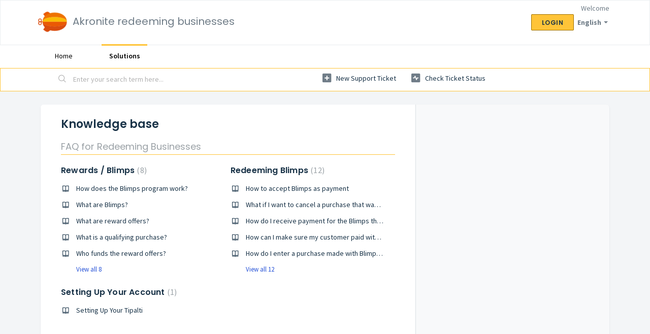

--- FILE ---
content_type: text/html; charset=utf-8
request_url: https://support.colu.com/en/support/solutions
body_size: 6961
content:
<!DOCTYPE html>
       
        <!--[if lt IE 7]><html class="no-js ie6 dew-dsm-theme " lang="en" dir="ltr" data-date-format="non_us"><![endif]-->       
        <!--[if IE 7]><html class="no-js ie7 dew-dsm-theme " lang="en" dir="ltr" data-date-format="non_us"><![endif]-->       
        <!--[if IE 8]><html class="no-js ie8 dew-dsm-theme " lang="en" dir="ltr" data-date-format="non_us"><![endif]-->       
        <!--[if IE 9]><html class="no-js ie9 dew-dsm-theme " lang="en" dir="ltr" data-date-format="non_us"><![endif]-->       
        <!--[if IE 10]><html class="no-js ie10 dew-dsm-theme " lang="en" dir="ltr" data-date-format="non_us"><![endif]-->       
        <!--[if (gt IE 10)|!(IE)]><!--><html class="no-js  dew-dsm-theme " lang="en" dir="ltr" data-date-format="non_us"><!--<![endif]-->
	<head>
		
		<!-- Title for the page -->
<title> Solutions : Akronite redeeming businesses </title>

<!-- Meta information -->

      <meta charset="utf-8" />
      <meta http-equiv="X-UA-Compatible" content="IE=edge,chrome=1" />
      <meta name="description" content= "" />
      <meta name="author" content= "" />
       <meta property="og:title" content="Solutions" />  <meta property="og:url" content="https://support.colu.com/en/support/solutions" />  <meta property="og:image" content="https://s3.amazonaws.com/cdn.freshdesk.com/data/helpdesk/attachments/production/26026453406/logo/b-UIOTh76P58uUrt5CWbnPHJZ9qrhIMdgw.png?X-Amz-Algorithm=AWS4-HMAC-SHA256&amp;amp;X-Amz-Credential=AKIAS6FNSMY2XLZULJPI%2F20260112%2Fus-east-1%2Fs3%2Faws4_request&amp;amp;X-Amz-Date=20260112T163547Z&amp;amp;X-Amz-Expires=604800&amp;amp;X-Amz-SignedHeaders=host&amp;amp;X-Amz-Signature=eddfa2c86fb52b5b3e169e7bdaa447853c047ce5123f3251c43f03f8a86442b8" />  <meta property="og:site_name" content="Akronite redeeming businesses" />  <meta property="og:type" content="article" />  <meta name="twitter:title" content="Solutions" />  <meta name="twitter:url" content="https://support.colu.com/en/support/solutions" />  <meta name="twitter:image" content="https://s3.amazonaws.com/cdn.freshdesk.com/data/helpdesk/attachments/production/26026453406/logo/b-UIOTh76P58uUrt5CWbnPHJZ9qrhIMdgw.png?X-Amz-Algorithm=AWS4-HMAC-SHA256&amp;amp;X-Amz-Credential=AKIAS6FNSMY2XLZULJPI%2F20260112%2Fus-east-1%2Fs3%2Faws4_request&amp;amp;X-Amz-Date=20260112T163547Z&amp;amp;X-Amz-Expires=604800&amp;amp;X-Amz-SignedHeaders=host&amp;amp;X-Amz-Signature=eddfa2c86fb52b5b3e169e7bdaa447853c047ce5123f3251c43f03f8a86442b8" />  <meta name="twitter:card" content="summary" />  <link rel="canonical" href="https://support.colu.com/en/support/solutions" />  <link rel='alternate' hreflang="en" href="https://support.colu.com/en/support/solutions"/>  <link rel='alternate' hreflang="he" href="https://support.colu.com/he/support/solutions"/> 

<!-- Responsive setting -->
<link rel="apple-touch-icon" href="/assets/misc/favicon.ico?702017" />
        <link rel="apple-touch-icon" sizes="72x72" href="/assets/misc/favicon.ico?702017" />
        <link rel="apple-touch-icon" sizes="114x114" href="/assets/misc/favicon.ico?702017" />
        <link rel="apple-touch-icon" sizes="144x144" href="/assets/misc/favicon.ico?702017" />
        <meta name="viewport" content="width=device-width, initial-scale=1.0, maximum-scale=5.0, user-scalable=yes" /> 
		
		<!-- Adding meta tag for CSRF token -->
		<meta name="csrf-param" content="authenticity_token" />
<meta name="csrf-token" content="yVsaIVPrzzs/hrzE8xqQBu8wtHa3Vul4kK42uC8cxlkm4ersSilCiMIhFT+cx0P4ADWvlrt2nlnPuT1SwjaEoQ==" />
		<!-- End meta tag for CSRF token -->
		
		<!-- Fav icon for portal -->
		<link rel='shortcut icon' href='/assets/misc/favicon.ico?702017' />

		<!-- Base stylesheet -->
 
		<link rel="stylesheet" media="print" href="https://assets6.freshdesk.com/assets/cdn/portal_print-6e04b27f27ab27faab81f917d275d593fa892ce13150854024baaf983b3f4326.css" />
	  		<link rel="stylesheet" media="screen" href="https://assets9.freshdesk.com/assets/cdn/falcon_portal_utils-a58414d6bc8bc6ca4d78f5b3f76522e4970de435e68a5a2fedcda0db58f21600.css" />	

		
		<!-- Theme stylesheet -->

		<link href="/support/theme.css?v=4&amp;d=1655263941" media="screen" rel="stylesheet" type="text/css">

		<!-- Google font url if present -->
		<link href='https://fonts.googleapis.com/css?family=Source+Sans+Pro:regular,italic,600,700,700italic|Poppins:regular,600,700' rel='stylesheet' type='text/css' nonce='449IHlMvRSNmUERpKUV+aw=='>

		<!-- Including default portal based script framework at the top -->
		<script src="https://assets2.freshdesk.com/assets/cdn/portal_head_v2-d07ff5985065d4b2f2826fdbbaef7df41eb75e17b915635bf0413a6bc12fd7b7.js"></script>
		<!-- Including syntexhighlighter for portal -->
		<script src="https://assets3.freshdesk.com/assets/cdn/prism-841b9ba9ca7f9e1bc3cdfdd4583524f65913717a3ab77714a45dd2921531a402.js"></script>

		

		<!-- Access portal settings information via javascript -->
		 <script type="text/javascript">     var portal = {"language":"en","name":"Akronite redeeming businesses","contact_info":"","current_page_name":"solution_home","current_tab":"solutions","vault_service":{"url":"https://vault-service.freshworks.com/data","max_try":2,"product_name":"fd"},"current_account_id":565422,"preferences":{"bg_color":"#f3f5f7","header_color":"#ffffff","help_center_color":"#f3f5f7","footer_color":"#183247","tab_color":"#ffffff","tab_hover_color":"#FFC438","btn_background":"#f3f5f7","btn_primary_background":"#FFC438","baseFont":"Source Sans Pro","textColor":"#183247","headingsFont":"Poppins","headingsColor":"#183247","linkColor":"#183247","linkColorHover":"#2753d7","inputFocusRingColor":"#FFC438","nonResponsive":false},"image_placeholders":{"spacer":"https://assets3.freshdesk.com/assets/misc/spacer.gif","profile_thumb":"https://assets9.freshdesk.com/assets/misc/profile_blank_thumb-4a7b26415585aebbd79863bd5497100b1ea52bab8df8db7a1aecae4da879fd96.jpg","profile_medium":"https://assets4.freshdesk.com/assets/misc/profile_blank_medium-1dfbfbae68bb67de0258044a99f62e94144f1cc34efeea73e3fb85fe51bc1a2c.jpg"},"falcon_portal_theme":true};     var attachment_size = 20;     var blocked_extensions = "";     var allowed_extensions = "";     var store = { 
        ticket: {},
        portalLaunchParty: {} };    store.portalLaunchParty.ticketFragmentsEnabled = false;    store.pod = "us-east-1";    store.region = "US"; </script> 


			
	</head>
	<body>
            	
		
		
		
	<header class="banner">
		<div class="banner-wrapper page">
			<div class="banner-title">
				<a href="/en/support/home"class='portal-logo'><span class="portal-img"><i></i>
                    <img src='https://s3.amazonaws.com/cdn.freshdesk.com/data/helpdesk/attachments/production/26026453406/logo/b-UIOTh76P58uUrt5CWbnPHJZ9qrhIMdgw.png' alt="Logo"
                        onerror="default_image_error(this)" data-type="logo" />
                 </span></a>
				<h1 class="ellipsis heading">Akronite redeeming businesses</h1>
			</div>
			<nav class="banner-nav">
				<div class="banner-language-selector pull-right" data-tabs="tabs"
                data-toggle='tooltip' data-placement="bottom" title=""><ul class="language-options" role="tablist"><li class="dropdown"><h5 class="dropdown-toggle" data-toggle="dropdown"><span>English</span><span class="caret"></span></h5><ul class="dropdown-menu " role="menu" aria-labelledby="dropdownMenu"><li><a class="active" tabindex="-1" href="/en/support/solutions"><span class='icon-dd-tick-dark'></span>English </a></li><li><a class="" tabindex="-1" href="/he/support/solutions">Hebrew</a></li></ul></li></ul></div> <div class="welcome">Welcome <b></b> </div>  <b><a href="/en/support/login"><b>Login</b></a></b>
			</nav>
		</div>
	</header>
	<nav class="page-tabs">
		<div class="page no-padding no-header-tabs">
			
				<a data-toggle-dom="#header-tabs" href="#" data-animated="true" class="mobile-icon-nav-menu show-in-mobile"></a>
				<div class="nav-link" id="header-tabs">
					
						
							<a href="/en/support/home" class="">Home</a>
						
					
						
							<a href="/en/support/solutions" class="active">Solutions</a>
						
					
				</div>
			
		</div>
	</nav>

<!-- Search and page links for the page -->

	<section class="help-center-sc rounded-6">
		<div class="page no-padding">
		<div class="hc-search">
			<div class="hc-search-c">
				<form class="hc-search-form print--remove" autocomplete="off" action="/en/support/search/solutions" id="hc-search-form" data-csrf-ignore="true">
	<div class="hc-search-input">
	<label for="support-search-input" class="hide">Enter your search term here...</label>
		<input placeholder="Enter your search term here..." type="text"
			name="term" class="special" value=""
            rel="page-search" data-max-matches="10" id="support-search-input">
	</div>
	<div class="hc-search-button">
		<button class="btn btn-primary" aria-label="Search" type="submit" autocomplete="off">
			<i class="mobile-icon-search hide-tablet"></i>
			<span class="hide-in-mobile">
				Search
			</span>
		</button>
	</div>
</form>
			</div>
		</div>
		<div class="hc-nav ">
			 <nav>   <div>
              <a href="/en/support/tickets/new" class="mobile-icon-nav-newticket new-ticket ellipsis" title="New support ticket">
                <span> New support ticket </span>
              </a>
            </div>   <div>
              <a href="/en/support/tickets" class="mobile-icon-nav-status check-status ellipsis" title="Check ticket status">
                <span>Check ticket status</span>
              </a>
            </div>  </nav>
		</div>
		</div>
	</section>



<div class="page">
	
	
	<!-- Search and page links for the page -->
	

	<!-- Notification Messages -->
	 <div class="alert alert-with-close notice hide" id="noticeajax"></div> 

	
	<div class="c-wrapper">		
		<section class="main content rounded-6 min-height-on-desktop fc-solution-home" id="solutions-home">
	<h2 class="heading">Knowledge base</h2>
	
		
		<div class="cs-s">
			<h3 class="heading"> 
				<a href="/en/support/solutions/26000036359">FAQ for Redeeming Businesses</a> 
			</h3>
			<div class="cs-g-c">
				
					<section class="cs-g article-list">
						<div class="list-lead">
							<a href="/en/support/solutions/folders/26000057863" title="Rewards / Blimps"> Rewards / Blimps <span class='item-count'>8</span></a>
						</div>
						<ul>			<li class="article">
				<div class="ellipsis">
					<a href="/en/support/solutions/articles/26000044462-how-does-the-blimps-program-work-">How does the Blimps program work?</a>
				</div>
			</li>
			<li class="article">
				<div class="ellipsis">
					<a href="/en/support/solutions/articles/26000044463-what-are-blimps-">What are Blimps?</a>
				</div>
			</li>
			<li class="article">
				<div class="ellipsis">
					<a href="/en/support/solutions/articles/26000044464-what-are-reward-offers-">What are reward offers?</a>
				</div>
			</li>
			<li class="article">
				<div class="ellipsis">
					<a href="/en/support/solutions/articles/26000044465-what-is-a-qualifying-purchase-">What is a qualifying purchase?</a>
				</div>
			</li>
			<li class="article">
				<div class="ellipsis">
					<a href="/en/support/solutions/articles/26000044466-who-funds-the-reward-offers-">Who funds the reward offers?</a>
				</div>
			</li>
</ul><a href="/en/support/solutions/folders/26000057863" class="see-more">View all 8</a>
					</section>
				
					<section class="cs-g article-list">
						<div class="list-lead">
							<a href="/en/support/solutions/folders/26000057864" title="Redeeming Blimps"> Redeeming Blimps <span class='item-count'>12</span></a>
						</div>
						<ul>			<li class="article">
				<div class="ellipsis">
					<a href="/en/support/solutions/articles/26000044469-how-to-accept-blimps-as-payment">How to accept Blimps as payment</a>
				</div>
			</li>
			<li class="article">
				<div class="ellipsis">
					<a href="/en/support/solutions/articles/26000044470-what-if-i-want-to-cancel-a-purchase-that-was-paid-for-with-redeemed-blimps-">What if I want to cancel a purchase that was paid for with redeemed Blimps?</a>
				</div>
			</li>
			<li class="article">
				<div class="ellipsis">
					<a href="/en/support/solutions/articles/26000044471-how-do-i-receive-payment-for-the-blimps-that-were-redeemed-at-my-business-into-my-bank-account-">How do I receive payment for the Blimps that were redeemed at my business into my bank account?</a>
				</div>
			</li>
			<li class="article">
				<div class="ellipsis">
					<a href="/en/support/solutions/articles/26000044472-how-can-i-make-sure-my-customer-paid-with-blimps-">How can I make sure my customer paid with Blimps?</a>
				</div>
			</li>
			<li class="article">
				<div class="ellipsis">
					<a href="/en/support/solutions/articles/26000044473-how-do-i-enter-a-purchase-made-with-blimps-into-my-pos-">How do I enter a purchase made with Blimps into my POS?</a>
				</div>
			</li>
</ul><a href="/en/support/solutions/folders/26000057864" class="see-more">View all 12</a>
					</section>
				
					<section class="cs-g article-list">
						<div class="list-lead">
							<a href="/en/support/solutions/folders/26000058843" title="Setting Up Your Account"> Setting Up Your Account <span class='item-count'>1</span></a>
						</div>
						<ul>			<li class="article">
				<div class="ellipsis">
					<a href="/en/support/solutions/articles/26000049272-setting-up-your-tipalti">Setting Up Your Tipalti</a>
				</div>
			</li>
</ul>
					</section>
				
			</div>
		</div>	
		
	
</section>
	</div>
	

	

</div>

	<footer class="footer rounded-6">
		<nav class="footer-links page no-padding">
			
					
						<a href="/en/support/home" class="">Home</a>
					
						<a href="/en/support/solutions" class="active">Solutions</a>
					
			
			
			
		</nav>
	</footer>
	




			<script src="https://assets6.freshdesk.com/assets/cdn/portal_bottom-0fe88ce7f44d512c644a48fda3390ae66247caeea647e04d017015099f25db87.js"></script>

		<script src="https://assets9.freshdesk.com/assets/cdn/redactor-642f8cbfacb4c2762350a557838bbfaadec878d0d24e9a0d8dfe90b2533f0e5d.js"></script> 
		<script src="https://assets6.freshdesk.com/assets/cdn/lang/en-4a75f878b88f0e355c2d9c4c8856e16e0e8e74807c9787aaba7ef13f18c8d691.js"></script>
		<!-- for i18n-js translations -->
  		<script src="https://assets8.freshdesk.com/assets/cdn/i18n/portal/en-7dc3290616af9ea64cf8f4a01e81b2013d3f08333acedba4871235237937ee05.js"></script>
		<!-- Including default portal based script at the bottom -->
		<script nonce="449IHlMvRSNmUERpKUV+aw==">
//<![CDATA[
	
	jQuery(document).ready(function() {
					
		// Setting the locale for moment js
		moment.lang('en');

		var validation_meassages = {"required":"This field is required.","remote":"Please fix this field.","email":"Please enter a valid email address.","url":"Please enter a valid URL.","date":"Please enter a valid date.","dateISO":"Please enter a valid date ( ISO ).","number":"Please enter a valid number.","digits":"Please enter only digits.","creditcard":"Please enter a valid credit card number.","equalTo":"Please enter the same value again.","two_decimal_place_warning":"Value cannot have more than 2 decimal digits","select2_minimum_limit":"Please type %{char_count} or more letters","select2_maximum_limit":"You can only select %{limit} %{container}","maxlength":"Please enter no more than {0} characters.","minlength":"Please enter at least {0} characters.","rangelength":"Please enter a value between {0} and {1} characters long.","range":"Please enter a value between {0} and {1}.","max":"Please enter a value less than or equal to {0}.","min":"Please enter a value greater than or equal to {0}.","select2_maximum_limit_jq":"You can only select {0} {1}","facebook_limit_exceed":"Your Facebook reply was over 8000 characters. You'll have to be more clever.","messenger_limit_exceeded":"Oops! You have exceeded Messenger Platform's character limit. Please modify your response.","not_equal_to":"This element should not be equal to","email_address_invalid":"One or more email addresses are invalid.","twitter_limit_exceed":"Oops! You have exceeded Twitter's character limit. You'll have to modify your response.","password_does_not_match":"The passwords don't match. Please try again.","valid_hours":"Please enter a valid hours.","reply_limit_exceed":"Your reply was over 2000 characters. You'll have to be more clever.","url_format":"Invalid URL format","url_without_slash":"Please enter a valid URL without '/'","link_back_url":"Please enter a valid linkback URL","requester_validation":"Please enter a valid requester details or <a href=\"#\" id=\"add_requester_btn_proxy\">add new requester.</a>","agent_validation":"Please enter valid agent details","email_or_phone":"Please enter a Email or Phone Number","upload_mb_limit":"Upload exceeds the available 15MB limit","invalid_image":"Invalid image format","atleast_one_role":"At least one role is required for the agent","invalid_time":"Invalid time.","remote_fail":"Remote validation failed","trim_spaces":"Auto trim of leading & trailing whitespace","hex_color_invalid":"Please enter a valid hex color value.","name_duplication":"The name already exists.","invalid_value":"Invalid value","invalid_regex":"Invalid Regular Expression","same_folder":"Cannot move to the same folder.","maxlength_255":"Please enter less than 255 characters","decimal_digit_valid":"Value cannot have more than 2 decimal digits","atleast_one_field":"Please fill at least {0} of these fields.","atleast_one_portal":"Select atleast one portal.","custom_header":"Please type custom header in the format -  header : value","same_password":"Should be same as Password","select2_no_match":"No matching %{container} found","integration_no_match":"no matching data...","time":"Please enter a valid time","valid_contact":"Please add a valid contact","field_invalid":"This field is invalid","select_atleast_one":"Select at least one option.","ember_method_name_reserved":"This name is reserved and cannot be used. Please choose a different name."}	

		jQuery.extend(jQuery.validator.messages, validation_meassages );


		jQuery(".call_duration").each(function () {
			var format,time;
			if (jQuery(this).data("time") === undefined) { return; }
			if(jQuery(this).hasClass('freshcaller')){ return; }
			time = jQuery(this).data("time");
			if (time>=3600) {
			 format = "hh:mm:ss";
			} else {
				format = "mm:ss";
			}
			jQuery(this).html(time.toTime(format));
		});
	});

	// Shortcuts variables
	var Shortcuts = {"global":{"help":"?","save":"mod+return","cancel":"esc","search":"/","status_dialog":"mod+alt+return","save_cuctomization":"mod+shift+s"},"app_nav":{"dashboard":"g d","tickets":"g t","social":"g e","solutions":"g s","forums":"g f","customers":"g c","reports":"g r","admin":"g a","ticket_new":"g n","compose_email":"g m"},"pagination":{"previous":"alt+left","next":"alt+right","alt_previous":"j","alt_next":"k"},"ticket_list":{"ticket_show":"return","select":"x","select_all":"shift+x","search_view":"v","show_description":"space","unwatch":"w","delete":"#","pickup":"@","spam":"!","close":"~","silent_close":"alt+shift+`","undo":"z","reply":"r","forward":"f","add_note":"n","scenario":"s"},"ticket_detail":{"toggle_watcher":"w","reply":"r","forward":"f","add_note":"n","close":"~","silent_close":"alt+shift+`","add_time":"m","spam":"!","delete":"#","show_activities_toggle":"}","properties":"p","expand":"]","undo":"z","select_watcher":"shift+w","go_to_next":["j","down"],"go_to_previous":["k","up"],"scenario":"s","pickup":"@","collaboration":"d"},"social_stream":{"search":"s","go_to_next":["j","down"],"go_to_previous":["k","up"],"open_stream":["space","return"],"close":"esc","reply":"r","retweet":"shift+r"},"portal_customizations":{"preview":"mod+shift+p"},"discussions":{"toggle_following":"w","add_follower":"shift+w","reply_topic":"r"}};
	
	// Date formats
	var DATE_FORMATS = {"non_us":{"moment_date_with_week":"ddd, D MMM, YYYY","datepicker":"d M, yy","datepicker_escaped":"d M yy","datepicker_full_date":"D, d M, yy","mediumDate":"d MMM, yyyy"},"us":{"moment_date_with_week":"ddd, MMM D, YYYY","datepicker":"M d, yy","datepicker_escaped":"M d yy","datepicker_full_date":"D, M d, yy","mediumDate":"MMM d, yyyy"}};

	var lang = { 
		loadingText: "Please Wait...",
		viewAllTickets: "View all tickets"
	};


//]]>
</script> 

		

		
		<script type="text/javascript">
     		I18n.defaultLocale = "en";
     		I18n.locale = "en";
		</script>
			
    	


		<!-- Include dynamic input field script for signup and profile pages (Mint theme) -->

	</body>
</html>
